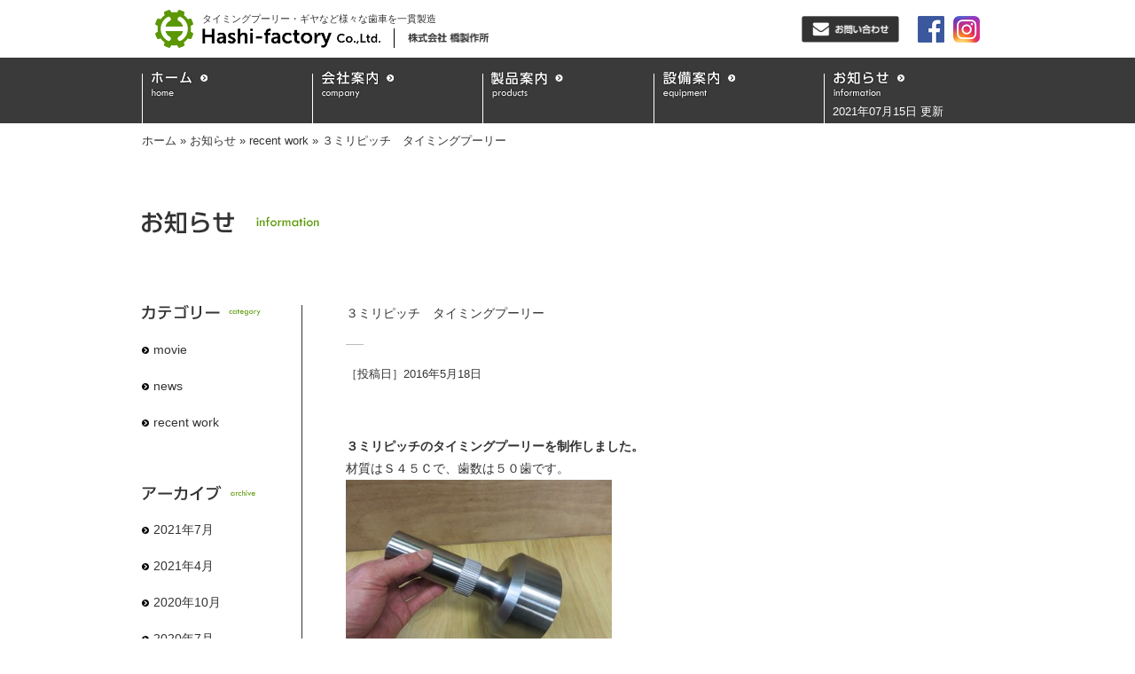

--- FILE ---
content_type: text/html; charset=UTF-8
request_url: https://hashi-ss.com/whats-new/%EF%BC%93%E3%83%9F%E3%83%AA%E3%83%94%E3%83%83%E3%83%81%E3%80%80%E3%82%BF%E3%82%A4%E3%83%9F%E3%83%B3%E3%82%B0%E3%83%97%E3%83%BC%E3%83%AA%E3%83%BC-13/
body_size: 19029
content:
<!DOCTYPE html>
<!--[if lt IE 7]> <html lang="en" class="no-js ie6"> <![endif]-->
<!--[if IE 7]>    <html lang="en" class="no-js ie7"> <![endif]-->
<!--[if IE 8]>    <html lang="en" class="no-js ie8"> <![endif]-->
<!--[if gt IE 8]><!-->
<html class='no-js' lang='ja'>
	<!--<![endif]-->
<head>
<meta charset="UTF-8">
<title>３ミリピッチ　タイミングプーリー｜タイミングプーリー・ギヤなど様々な歯車を一貫製造は橋製作所へ</title>
<meta name="description" content="橋製作所では、タイミングプーリー・ギヤなど様々な歯車を社内で一貫製造しております。JIS規格品及び、特殊歯型を図面指定やアルミ・鉄・ステンレス・黄銅・ジュラコン・ナイロンなどの材質で加工が可能です。" />
<meta name="keywords" content="タイミングプーリー,ギア,歯切り加工,歯車,特殊歯型,製造,加工,埼玉県,川口市,橋製作所" />
<meta name="viewport" content="width=1200px">

<link rel="stylesheet" type="text/css" href="https://hashi-ss.com/wp/wp-content/themes/hashi-factory/style.css" media="print, screen" />

<link rel="stylesheet" type="text/css" href="https://hashi-ss.com/wp/wp-content/themes/hashi-factory/page.css" media="print, screen" />

    <link rel="stylesheet" type="text/css" href="https://hashi-ss.com/wp/wp-content/themes/hashi-factory/info.css" media="print, screen" />

<link rel="shortcut icon" href="https://hashi-ss.com/wp/wp-content/themes/hashi-factory/img/favi.ico" />
<link rel="alternate" type="application/rss+xml" title="RSSフィード" href="https://hashi-ss.com/feed/" />
<link rel="alternate" type="application/atom+xml" title="Atomフィード" href="https://hashi-ss.com/feed/atom/" />
<link rel="pingback" href="https://hashi-ss.com/wp/xmlrpc.php" />

<script type="text/javascript" src="https://apis.google.com/js/plusone.js">
{lang: 'ja'}
</script>

<!--[if lt IE 9]>
<script type="text/javascript" src="https://html5shiv.googlecode.com/svn/trunk/html5.js"></script>
<![endif]-->

<meta name='robots' content='max-image-preview:large' />
<link rel='dns-prefetch' href='//ajax.googleapis.com' />
<link rel='dns-prefetch' href='//s.w.org' />
		<script type="text/javascript">
			window._wpemojiSettings = {"baseUrl":"https:\/\/s.w.org\/images\/core\/emoji\/13.1.0\/72x72\/","ext":".png","svgUrl":"https:\/\/s.w.org\/images\/core\/emoji\/13.1.0\/svg\/","svgExt":".svg","source":{"concatemoji":"https:\/\/hashi-ss.com\/wp\/wp-includes\/js\/wp-emoji-release.min.js?ver=5.8.12"}};
			!function(e,a,t){var n,r,o,i=a.createElement("canvas"),p=i.getContext&&i.getContext("2d");function s(e,t){var a=String.fromCharCode;p.clearRect(0,0,i.width,i.height),p.fillText(a.apply(this,e),0,0);e=i.toDataURL();return p.clearRect(0,0,i.width,i.height),p.fillText(a.apply(this,t),0,0),e===i.toDataURL()}function c(e){var t=a.createElement("script");t.src=e,t.defer=t.type="text/javascript",a.getElementsByTagName("head")[0].appendChild(t)}for(o=Array("flag","emoji"),t.supports={everything:!0,everythingExceptFlag:!0},r=0;r<o.length;r++)t.supports[o[r]]=function(e){if(!p||!p.fillText)return!1;switch(p.textBaseline="top",p.font="600 32px Arial",e){case"flag":return s([127987,65039,8205,9895,65039],[127987,65039,8203,9895,65039])?!1:!s([55356,56826,55356,56819],[55356,56826,8203,55356,56819])&&!s([55356,57332,56128,56423,56128,56418,56128,56421,56128,56430,56128,56423,56128,56447],[55356,57332,8203,56128,56423,8203,56128,56418,8203,56128,56421,8203,56128,56430,8203,56128,56423,8203,56128,56447]);case"emoji":return!s([10084,65039,8205,55357,56613],[10084,65039,8203,55357,56613])}return!1}(o[r]),t.supports.everything=t.supports.everything&&t.supports[o[r]],"flag"!==o[r]&&(t.supports.everythingExceptFlag=t.supports.everythingExceptFlag&&t.supports[o[r]]);t.supports.everythingExceptFlag=t.supports.everythingExceptFlag&&!t.supports.flag,t.DOMReady=!1,t.readyCallback=function(){t.DOMReady=!0},t.supports.everything||(n=function(){t.readyCallback()},a.addEventListener?(a.addEventListener("DOMContentLoaded",n,!1),e.addEventListener("load",n,!1)):(e.attachEvent("onload",n),a.attachEvent("onreadystatechange",function(){"complete"===a.readyState&&t.readyCallback()})),(n=t.source||{}).concatemoji?c(n.concatemoji):n.wpemoji&&n.twemoji&&(c(n.twemoji),c(n.wpemoji)))}(window,document,window._wpemojiSettings);
		</script>
		<style type="text/css">
img.wp-smiley,
img.emoji {
	display: inline !important;
	border: none !important;
	box-shadow: none !important;
	height: 1em !important;
	width: 1em !important;
	margin: 0 .07em !important;
	vertical-align: -0.1em !important;
	background: none !important;
	padding: 0 !important;
}
</style>
	<link rel='stylesheet' id='wp-block-library-css'  href='https://hashi-ss.com/wp/wp-includes/css/dist/block-library/style.min.css?ver=5.8.12' type='text/css' media='all' />
<link rel='stylesheet' id='contact-form-7-css'  href='https://hashi-ss.com/wp/wp-content/plugins/contact-form-7/includes/css/styles.css?ver=5.4.2' type='text/css' media='all' />
<link rel='stylesheet' id='wpcf7-redirect-script-frontend-css'  href='https://hashi-ss.com/wp/wp-content/plugins/wpcf7-redirect/build/css/wpcf7-redirect-frontend.min.css?ver=5.8.12' type='text/css' media='all' />
<script type='text/javascript' src='https://ajax.googleapis.com/ajax/libs/jquery/1.8.2/jquery.min.js?ver=5.8.12' id='jquery-js'></script>
<script type='text/javascript' src='https://hashi-ss.com/wp/wp-content/themes/hashi-factory/js/jquery.faderollover.js?ver=5.8.12' id='jquery.faderollover.js-js'></script>
<script type='text/javascript' src='https://hashi-ss.com/wp/wp-content/themes/hashi-factory/js/jquery.topBtn.js?ver=5.8.12' id='jquery.topBtn.js-js'></script>
<script type='text/javascript' src='https://hashi-ss.com/wp/wp-content/themes/hashi-factory/js/jQuery.smoothScroll.js?ver=5.8.12' id='jQuery.smoothScroll.js-js'></script>
<link rel="https://api.w.org/" href="https://hashi-ss.com/wp-json/" /><link rel="alternate" type="application/json" href="https://hashi-ss.com/wp-json/wp/v2/posts/1312" /><link rel="canonical" href="https://hashi-ss.com/whats-new/%ef%bc%93%e3%83%9f%e3%83%aa%e3%83%94%e3%83%83%e3%83%81%e3%80%80%e3%82%bf%e3%82%a4%e3%83%9f%e3%83%b3%e3%82%b0%e3%83%97%e3%83%bc%e3%83%aa%e3%83%bc-13/" />
<link rel='shortlink' href='https://hashi-ss.com/?p=1312' />
<link rel="alternate" type="application/json+oembed" href="https://hashi-ss.com/wp-json/oembed/1.0/embed?url=https%3A%2F%2Fhashi-ss.com%2Fwhats-new%2F%25ef%25bc%2593%25e3%2583%259f%25e3%2583%25aa%25e3%2583%2594%25e3%2583%2583%25e3%2583%2581%25e3%2580%2580%25e3%2582%25bf%25e3%2582%25a4%25e3%2583%259f%25e3%2583%25b3%25e3%2582%25b0%25e3%2583%2597%25e3%2583%25bc%25e3%2583%25aa%25e3%2583%25bc-13%2F" />
<link rel="alternate" type="text/xml+oembed" href="https://hashi-ss.com/wp-json/oembed/1.0/embed?url=https%3A%2F%2Fhashi-ss.com%2Fwhats-new%2F%25ef%25bc%2593%25e3%2583%259f%25e3%2583%25aa%25e3%2583%2594%25e3%2583%2583%25e3%2583%2581%25e3%2580%2580%25e3%2582%25bf%25e3%2582%25a4%25e3%2583%259f%25e3%2583%25b3%25e3%2582%25b0%25e3%2583%2597%25e3%2583%25bc%25e3%2583%25aa%25e3%2583%25bc-13%2F&#038;format=xml" />
<!-- Google tag (gtag.js) -->
<script async src="https://www.googletagmanager.com/gtag/js?id=G-3WE6FGZFY1"></script>
<script>
  window.dataLayer = window.dataLayer || [];
  function gtag(){dataLayer.push(arguments);}
  gtag('js', new Date());

  gtag('config', 'G-3WE6FGZFY1');
</script></head>
<body data-rsssl=1>
<div id="wrapper">

    <header>
    <div class="upper">
      <a href="https://hashi-ss.com/">
        <div class="left">
          <p class="mark"><img src="https://hashi-ss.com/wp/wp-content/themes/hashi-factory/img/common/header_logo_mark.png" alt=""></p>
          <div class="inner">
            <h1>タイミングプーリー・ギヤなど様々な歯車を一貫製造</h1>
            <p class="logoE"><img src="https://hashi-ss.com/wp/wp-content/themes/hashi-factory/img/common/header_logo_company_en.png" alt="Hashi-factory Co.,Ltd."></p>
            <p class="logoJ"><img src="https://hashi-ss.com/wp/wp-content/themes/hashi-factory/img/common/header_logo_company_ja.png" alt="株式会社 橋製作所"></p>
          </div>
        </div><!--//left-->
      </a>
      <ul class="right">
        <li class="contact"><a href="https://hashi-ss.com/contact"><img class="hoverO" src="https://hashi-ss.com/wp/wp-content/themes/hashi-factory/img/common/header_contact.png" alt="お問い合わせ"></a></li>
        <li class="fb"><a href="https://www.facebook.com/hashifactory" target="_blank"><img src="https://hashi-ss.com/wp/wp-content/themes/hashi-factory/img/common/icon_facebook.png" alt=""></a></li>
        <li class="insta"><a href="https://www.instagram.com/hashi_ss2025/" target="_blank"><img src="https://hashi-ss.com/wp/wp-content/themes/hashi-factory/img/common/icon_Instagram.png" alt=""></a></li>
      </ul>
    </div><!--//.upper-->
    <nav>
      <ul>
        <li id="nav01"><a href="https://hashi-ss.com/"><img src="https://hashi-ss.com/wp/wp-content/themes/hashi-factory/img/top/nav01.png" alt="ホーム"></a></li>
        <li id="nav02"><a href="https://hashi-ss.com/company"><img src="https://hashi-ss.com/wp/wp-content/themes/hashi-factory/img/top/nav02.png" alt="会社案内"></a></li>
        <li id="nav03"><a href="https://hashi-ss.com/products"><img src="https://hashi-ss.com/wp/wp-content/themes/hashi-factory/img/top/nav03.png" alt="製品案内"></a></li>
        <li id="nav04"><a href="https://hashi-ss.com/equipment"><img src="https://hashi-ss.com/wp/wp-content/themes/hashi-factory/img/top/nav04.png" alt="設備案内"></a></li>
        <li id="nav05">
            <a href="https://hashi-ss.com/info">
                <img src="https://hashi-ss.com/wp/wp-content/themes/hashi-factory/img/top/nav05.png" alt="お知らせ">
                                <span class="newer_post_date">
                    2021年07月15日 更新                </span>
                            </a>
        </li>
      </ul>
    </nav>    
  </header>  
  
  <!-- パンくず -->
<div id="breadcrumbs" class="" ><ul><li class="parent" id="breadcrumbs_home" itemscope itemtype="http://data-vocabulary.org/Breadcrumb"><a itemprop="url" href="https://hashi-ss.com/"><span itemprop="title">ホーム</span></a></li><li class='child' itemscope itemtype="http://data-vocabulary.org/Breadcrumb"> » <a itemprop="url" href='https://hashi-ss.com/info/'><span itemprop="title">お知らせ</span></a></li><li class='child' itemscope itemtype="http://data-vocabulary.org/Breadcrumb"> » <a itemprop="url" href='https://hashi-ss.com/category/whats-new/'><span itemprop="title">recent work</span></a></li><li class='child' itemscope itemtype="http://data-vocabulary.org/Breadcrumb"> » <span itemprop="title">３ミリピッチ　タイミングプーリー</span></li></ul></div><!-- パンくず　終了 -->
<!--//breadcrumbs -->
        
  <h2 id="pagetitle"><img src="https://hashi-ss.com/wp/wp-content/themes/hashi-factory/img/pagetitle/info.png" alt="お知らせ" /></h2>
  
  <div id="content">
  
    <article id="infoMain"> 
              
	                  <h3 class="postTitle">
            ３ミリピッチ　タイミングプーリー        </h3>
                
        <hr>
  
        <div class="postdate">
            <span>［投稿日］</span>2016年5月18日        </div>
        
        
          
        <div class="post_detail">
  
          <div class="detail_thumnail"></div>
          <div class="detailTxt"><p><strong>３ミリピッチのタイミングプーリーを制作しました。</strong></p>
<p>材質はＳ４５Ｃで、歯数は５０歯です。</p>
<p><a href="https://hashi-ss.com/wp/wp-content/uploads/2016/05/IMG_4007.jpg"><img loading="lazy" class="alignnone size-medium wp-image-1314" src="https://hashi-ss.com/wp/wp-content/uploads/2016/05/IMG_4007-300x225.jpg" alt="IMG_4007" width="300" height="225" srcset="https://hashi-ss.com/wp/wp-content/uploads/2016/05/IMG_4007-300x225.jpg 300w, https://hashi-ss.com/wp/wp-content/uploads/2016/05/IMG_4007-1024x768.jpg 1024w, https://hashi-ss.com/wp/wp-content/uploads/2016/05/IMG_4007-498x373.jpg 498w, https://hashi-ss.com/wp/wp-content/uploads/2016/05/IMG_4007-345x258.jpg 345w" sizes="(max-width: 300px) 100vw, 300px" /></a></p>
<p>&nbsp;</p>
<p>&nbsp;</p>
<p>&nbsp;</p>
<p>全長が約２００あって、変わったシャフト形状のタイミングプーリーです。</p>
<p>軸穴もなく長尺なので、専用の治具を用意して、歯切りをしていきます。</p>
<p>歯切りの際にホブカッターがぶつからないように、注意と工夫が必要です。</p>
<p><a href="https://hashi-ss.com/wp/wp-content/uploads/2016/05/IMG_4005.jpg"><img loading="lazy" class="alignnone size-medium wp-image-1313" src="https://hashi-ss.com/wp/wp-content/uploads/2016/05/IMG_4005-300x225.jpg" alt="IMG_4005" width="300" height="225" srcset="https://hashi-ss.com/wp/wp-content/uploads/2016/05/IMG_4005-300x225.jpg 300w, https://hashi-ss.com/wp/wp-content/uploads/2016/05/IMG_4005-1024x768.jpg 1024w, https://hashi-ss.com/wp/wp-content/uploads/2016/05/IMG_4005-498x373.jpg 498w, https://hashi-ss.com/wp/wp-content/uploads/2016/05/IMG_4005-345x258.jpg 345w" sizes="(max-width: 300px) 100vw, 300px" /></a><a href="https://hashi-ss.com/wp/wp-content/uploads/2016/05/IMG_4008.jpg"><img loading="lazy" class="alignnone size-medium wp-image-1315" src="https://hashi-ss.com/wp/wp-content/uploads/2016/05/IMG_4008-300x225.jpg" alt="IMG_4008" width="300" height="225" srcset="https://hashi-ss.com/wp/wp-content/uploads/2016/05/IMG_4008-300x225.jpg 300w, https://hashi-ss.com/wp/wp-content/uploads/2016/05/IMG_4008-1024x768.jpg 1024w, https://hashi-ss.com/wp/wp-content/uploads/2016/05/IMG_4008-498x373.jpg 498w, https://hashi-ss.com/wp/wp-content/uploads/2016/05/IMG_4008-345x258.jpg 345w" sizes="(max-width: 300px) 100vw, 300px" /></a><a href="https://hashi-ss.com/wp/wp-content/uploads/2016/05/IMG_4015.jpg"><img loading="lazy" class="alignnone size-medium wp-image-1317" src="https://hashi-ss.com/wp/wp-content/uploads/2016/05/IMG_4015-300x225.jpg" alt="IMG_4015" width="300" height="225" srcset="https://hashi-ss.com/wp/wp-content/uploads/2016/05/IMG_4015-300x225.jpg 300w, https://hashi-ss.com/wp/wp-content/uploads/2016/05/IMG_4015-1024x768.jpg 1024w, https://hashi-ss.com/wp/wp-content/uploads/2016/05/IMG_4015-498x373.jpg 498w, https://hashi-ss.com/wp/wp-content/uploads/2016/05/IMG_4015-345x258.jpg 345w" sizes="(max-width: 300px) 100vw, 300px" /></a><a href="https://hashi-ss.com/wp/wp-content/uploads/2016/05/IMG_4010.jpg"><img loading="lazy" class="alignnone size-medium wp-image-1316" src="https://hashi-ss.com/wp/wp-content/uploads/2016/05/IMG_4010-300x225.jpg" alt="IMG_4010" width="300" height="225" srcset="https://hashi-ss.com/wp/wp-content/uploads/2016/05/IMG_4010-300x225.jpg 300w, https://hashi-ss.com/wp/wp-content/uploads/2016/05/IMG_4010-1024x768.jpg 1024w, https://hashi-ss.com/wp/wp-content/uploads/2016/05/IMG_4010-498x373.jpg 498w, https://hashi-ss.com/wp/wp-content/uploads/2016/05/IMG_4010-345x258.jpg 345w" sizes="(max-width: 300px) 100vw, 300px" /></a></p>
<p>&nbsp;</p>
<p>変わった形状の物もお任せください。</p>
<p><span style="font-size: 12pt; color: #0000ff;"><strong>タイミングプーリーの一貫製造は橋製作所まで！</strong></span></p>
</div>
          <hr>
          
        </div>
        
        <div id="single_otherpost">
          <p class="next"><a href="https://hashi-ss.com/whats-new/%ef%bc%93%e3%83%9f%e3%83%aa%e3%83%94%e3%83%83%e3%83%81%e3%80%80%e3%82%bf%e3%82%a4%e3%83%9f%e3%83%b3%e3%82%b0%e3%83%97%e3%83%bc%e3%83%aa%e3%83%bc-14/" rel="next">次へ</a></p>
          <p class="prev"><a href="https://hashi-ss.com/whats-new/%ef%bd%94%ef%bc%91%ef%bc%90%e3%80%80%e3%82%bf%e3%82%a4%e3%83%9f%e3%83%b3%e3%82%b0%e3%83%97%e3%83%bc%e3%83%aa%e3%83%bc/" rel="prev">前へ</a></p>
        </div>
        
                      
    </article><!--//#infoMain-->
          
    <aside id="infoSide">      <div id="categories-2" class="side_navi widget widget_categories"><h2 class="widgettitle" title="">カテゴリー</h2>
			<ul>
					<li class="cat-item cat-item-8"><a href="https://hashi-ss.com/category/movie/">movie</a>
</li>
	<li class="cat-item cat-item-1"><a href="https://hashi-ss.com/category/news/">news</a>
</li>
	<li class="cat-item cat-item-6"><a href="https://hashi-ss.com/category/whats-new/">recent work</a>
</li>
			</ul>

			<!-- // .side_widget_block --></div><div id="archives-2" class="side_navi widget widget_archive"><h2 class="widgettitle" title="">アーカイブ</h2>
			<ul>
					<li><a href='https://hashi-ss.com/2021/07/'>2021年7月</a></li>
	<li><a href='https://hashi-ss.com/2021/04/'>2021年4月</a></li>
	<li><a href='https://hashi-ss.com/2020/10/'>2020年10月</a></li>
	<li><a href='https://hashi-ss.com/2020/07/'>2020年7月</a></li>
	<li><a href='https://hashi-ss.com/2020/05/'>2020年5月</a></li>
			</ul>

			<!-- // .side_widget_block --></div></aside>
  
  </div><!--//#content-->
        
            
    <!--その他ページ-->

  <footer id="footer">
    <ul>
      <li><a href="https://hashi-ss.com/link">関連サイト</a></li>
      <li><a href="https://hashi-ss.com/sitepolicy">サイトのご利用について</a></li>
      <li><a href="https://hashi-ss.com/privacy">個人情報保護について</a></li>
      <li><a href="https://hashi-ss.com/sitemap">サイトマップ</a></li>
    </ul>
    <p id="copyright"><img src="https://hashi-ss.com/wp/wp-content/themes/hashi-factory/img/common/copyright.png" alt="Copyright (c) Hashi-factory Co.,Ltd. All Rights Reserved."></p>
  </footer>
  
  <p id="pagetop"><a href="#wrapper"><img src="https://hashi-ss.com/wp/wp-content/themes/hashi-factory/img/common/pagetop.png" alt=""></a></p>
  

</div><!--//wrapper-->

<script type='text/javascript' src='https://hashi-ss.com/wp/wp-includes/js/dist/vendor/regenerator-runtime.min.js?ver=0.13.7' id='regenerator-runtime-js'></script>
<script type='text/javascript' src='https://hashi-ss.com/wp/wp-includes/js/dist/vendor/wp-polyfill.min.js?ver=3.15.0' id='wp-polyfill-js'></script>
<script type='text/javascript' id='contact-form-7-js-extra'>
/* <![CDATA[ */
var wpcf7 = {"api":{"root":"https:\/\/hashi-ss.com\/wp-json\/","namespace":"contact-form-7\/v1"}};
/* ]]> */
</script>
<script type='text/javascript' src='https://hashi-ss.com/wp/wp-content/plugins/contact-form-7/includes/js/index.js?ver=5.4.2' id='contact-form-7-js'></script>
<script type='text/javascript' id='wpcf7-redirect-script-js-extra'>
/* <![CDATA[ */
var wpcf7r = {"ajax_url":"https:\/\/hashi-ss.com\/wp\/wp-admin\/admin-ajax.php"};
/* ]]> */
</script>
<script type='text/javascript' src='https://hashi-ss.com/wp/wp-content/plugins/wpcf7-redirect/build/js/wpcf7-redirect-frontend-script.js?ver=1.1' id='wpcf7-redirect-script-js'></script>
<script type='text/javascript' src='https://hashi-ss.com/wp/wp-includes/js/wp-embed.min.js?ver=5.8.12' id='wp-embed-js'></script>

</body>
</html>

--- FILE ---
content_type: text/css
request_url: https://hashi-ss.com/wp/wp-content/themes/hashi-factory/style.css
body_size: 12733
content:
@charset "UTF-8";
/*
Theme Name: 株式会社橋製作所
Theme URI:
Description: 株式会社橋製作所
Author: densuke
Author URI: http://dnsk.jp/
*/

/*-----------------------------------------------------------------
デフォルトリセット設定
-----------------------------------------------------------------*/

/*
Copyright (c) 2009, Yahoo! Inc. All rights reserved.
Code licensed under the BSD License:
http://developer.yahoo.net/yui/license.txt
version: 3.0.0
build: 1549
*/
html{
    color:#333;background:#FFF;
	height:100%;
    font-family:"Hiragino Kaku Gothic Pro","ヒラギノ角ゴ Pro W3","メイリオ",Meiryo,"ＭＳ Ｐゴシック", Osaka,"Arial";
}
body,div,dl,dt,dd,ul,ol,li,h1,h2,h3,h4,h5,h6,
pre,code,form,fieldset,legend,input,textarea,p,blockquote,th,td{
    margin:0;padding:0;
}
table{
    border-collapse:collapse;border-spacing:0;
}
fieldset,img{ border:0; }
img{ vertical-align:top; padding:0; margin:0;}
address,caption,cite,code,dfn,em,th,var{
    font-style:normal;font-weight:normal;
}
/*li { list-style:none; } caption,th{ text-align:left; }*/
h1,h2,h3,h4,h5,h6{
    font-size:100%;font-weight:normal;
}
/*q:before,q:after{ content:''; }*/
/*abbr,acronym{ border:0;font-variant:normal; }
sup{ vertical-align:text-top; }
sub{ vertical-align:text-bottom; }*/
input,textarea,select{ font-size:inherit;font-weight:inherit; }
input,textarea,select{ *font-size:100%; }
/*legend{ color:#000; }*/

/*-----------------------------------------------------------------
テーブル
-----------------------------------------------------------------*/
table{border-collapse:collapse;}
th,td{padding:0;}

/*-----------------------------------------------------------------
見出し
-----------------------------------------------------------------*/
h1 { font-weight: normal; }
h2 { font-weight: normal; }
h3 { font-weight: normal; }
h4 { font-weight: normal; }
h5 { font-weight: normal; }
h6 { font-weight: normal; }

/*-----------------------------------------------------------------
パディング
-----------------------------------------------------------------*/
/*padding-top*/
.pt05 { padding-top: 5px !important;}
.pt10 { padding-top: 10px !important;}
.pt15 { padding-top: 15px !important;}
.pt20 { padding-top: 20px !important;}
.pt25 { padding-top: 25px !important;}
.pt30 { padding-top: 30px !important;}
.pt35 { padding-top: 35px !important;}
.pt40 { padding-top: 40px !important;}
.pt45 { padding-top: 45px !important;}
.pt50 { padding-top: 50px !important;}
.pt55 { padding-top: 55px !important;}
.pt60 { padding-top: 60px !important;}
.pt65 { padding-top: 65px !important;}
.pt70 { padding-top: 70px !important;}
.pt75 { padding-top: 75px !important;}
.pt80 { padding-top: 80px !important;}
.pt85 { padding-top: 85px !important;}
.pt90 { padding-top: 90px !important;}
.pt95 { padding-top: 95px !important;}
.pt100 { padding-top: 100px !important;}
/*padding-right*/
.pr05 { padding-right: 5px !important;}
.pr10 { padding-right: 10px !important;}
.pr15 { padding-right: 15px !important;}
.pr20 { padding-right: 20px !important;}
.pr25 { padding-right: 25px !important;}
.pr30 { padding-right: 30px !important;}
.pr35 { padding-right: 35px !important;}
.pr40 { padding-right: 40px !important;}
.pr45 { padding-right: 45px !important;}
.pr50 { padding-right: 50px !important;}
.pr55 { padding-right: 55px !important;}
.pr60 { padding-right: 60px !important;}
.pr65 { padding-right: 65px !important;}
.pr70 { padding-right: 70px !important;}
.pr75 { padding-right: 75px !important;}
.pr80 { padding-right: 80px !important;}
.pr85 { padding-right: 85px !important;}
.pr90 { padding-right: 90px !important;}
.pr95 { padding-right: 95px !important;}
.pr100 { padding-right: 100px !important;}
/*padding-bottom*/
.pb05 { padding-bottom: 5px !important;}
.pb10 { padding-bottom: 10px !important;}
.pb15 { padding-bottom: 15px !important;}
.pb20 { padding-bottom: 20px !important;}
.pb25 { padding-bottom: 25px !important;}
.pb30 { padding-bottom: 30px !important;}
.pb35 { padding-bottom: 35px !important;}
.pb40 { padding-bottom: 40px !important;}
.pb45 { padding-bottom: 45px !important;}
.pb50 { padding-bottom: 50px !important;}
.pb55 { padding-bottom: 55px !important;}
.pb60 { padding-bottom: 60px !important;}
.pb65 { padding-bottom: 65px !important;}
.pb70 { padding-bottom: 70px !important;}
.pb75 { padding-bottom: 75px !important;}
.pb80 { padding-bottom: 80px !important;}
.pb85 { padding-bottom: 85px !important;}
.pb90 { padding-bottom: 90px !important;}
.pb95 { padding-bottom: 95px !important;}
.pb100 { padding-bottom: 100px !important;}
/*padding-left*/
.pl05 { padding-left: 5px !important;}
.pl10 { padding-left: 10px !important;}
.pl15 { padding-left: 15px !important;}
.pl20 { padding-left: 20px !important;}
.pl25 { padding-left: 25px !important;}
.pl30 { padding-left: 30px !important;}
.pl35 { padding-left: 35px !important;}
.pl40 { padding-left: 40px !important;}
.pl45 { padding-left: 45px !important;}
.pl50 { padding-left: 50px !important;}
.pl55 { padding-left: 55px !important;}
.pl60 { padding-left: 60px !important;}
.pl65 { padding-left: 65px !important;}
.pl70 { padding-left: 70px !important;}
.pl75 { padding-left: 75px !important;}
.pl80 { padding-left: 80px !important;}
.pl85 { padding-left: 85px !important;}
.pl90 { padding-left: 90px !important;}
.pl95 { padding-left: 95px !important;}
.pl100 { padding-left: 100px !important;}

/*-----------------------------------------------------------------
マージン
-----------------------------------------------------------------*/
/*margin中央寄せ*/
.m-auto{
	margin: 0 auto;
}
/*margin-top*/
.mt05 { margin-top: 5px !important;}
.mt10 { margin-top: 10px !important;}
.mt15 { margin-top: 15px !important;}
.mt20 { margin-top: 20px !important;}
.mt25 { margin-top: 25px !important;}
.mt30 { margin-top: 30px !important;}
.mt35 { margin-top: 35px !important;}
.mt40 { margin-top: 40px !important;}
.mt45 { margin-top: 45px !important;}
.mt50 { margin-top: 50px !important;}
.mt55 { margin-top: 55px !important;}
.mt60 { margin-top: 60px !important;}
.mt65 { margin-top: 65px !important;}
.mt70 { margin-top: 70px !important;}
.mt75 { margin-top: 75px !important;}
.mt80 { margin-top: 80px !important;}
.mt85 { margin-top: 85px !important;}
.mt90 { margin-top: 90px !important;}
.mt95 { margin-top: 95px !important;}
.mt100 { margin-top: 100px !important;}
/*margin-right*/
.mr00 { margin-right: 0 !important;}
.mr05 { margin-right: 5px !important;}
.mr10 { margin-right: 10px !important;}
.mr15 { margin-right: 15px !important;}
.mr20 { margin-right: 20px !important;}
.mr25 { margin-right: 25px !important;}
.mr30 { margin-right: 30px !important;}
.mr35 { margin-right: 35px !important;}
.mr40 { margin-right: 40px !important;}
.mr45 { margin-right: 45px !important;}
.mr50 { margin-right: 50px !important;}
.mr55 { margin-right: 55px !important;}
.mr60 { margin-right: 60px !important;}
.mr65 { margin-right: 65px !important;}
.mr70 { margin-right: 70px !important;}
.mr75 { margin-right: 75px !important;}
.mr80 { margin-right: 80px !important;}
.mr85 { margin-right: 85px !important;}
.mr90 { margin-right: 90px !important;}
.mr95 { margin-right: 95px !important;}
.mr100 { margin-right: 100px !important;}
/*margin-bottom*/
.mb05 { margin-bottom: 5px !important;}
.mb10 { margin-bottom: 10px !important;}
.mb15 { margin-bottom: 15px !important;}
.mb20 { margin-bottom: 20px !important;}
.mb25 { margin-bottom: 25px !important;}
.mb30 { margin-bottom: 30px !important;}
.mb35 { margin-bottom: 35px !important;}
.mb40 { margin-bottom: 40px !important;}
.mb45 { margin-bottom: 45px !important;}
.mb50 { margin-bottom: 50px !important;}
.mb55 { margin-bottom: 55px !important;}
.mb60 { margin-bottom: 60px !important;}
.mb65 { margin-bottom: 65px !important;}
.mb70 { margin-bottom: 70px !important;}
.mb75 { margin-bottom: 75px !important;}
.mb80 { margin-bottom: 80px !important;}
.mb85 { margin-bottom: 85px !important;}
.mb90 { margin-bottom: 90px !important;}
.mb95 { margin-bottom: 95px !important;}
.mb100 { margin-bottom: 100px !important;}
/*margin-left*/
.ml05 { margin-left: 5px !important;}
.ml10 { margin-left: 10px !important;}
.ml15 { margin-left: 15px !important;}
.ml20 { margin-left: 20px !important;}
.ml25 { margin-left: 25px !important;}
.ml30 { margin-left: 30px !important;}
.ml35 { margin-left: 35px !important;}
.ml40 { margin-left: 40px !important;}
.ml45 { margin-left: 45px !important;}
.ml50 { margin-left: 50px !important;}
.ml55 { margin-left: 55px !important;}
.ml60 { margin-left: 60px !important;}
.ml65 { margin-left: 65px !important;}
.ml70 { margin-left: 70px !important;}
.ml75 { margin-left: 75px !important;}
.ml80 { margin-left: 80px !important;}
.ml85 { margin-left: 85px !important;}
.ml90 { margin-left: 90px !important;}
.ml95 { margin-left: 95px !important;}
.ml100 { margin-left: 100px !important;}

/*-----------------------------------------------------------------
ライン高
-----------------------------------------------------------------*/
.lh110 { line-height:110%;}
.lh120 { line-height:120%;}
.lh130 { line-height:130%;}
.lh140 { line-height:140%;}
.lh150 { line-height:150%;}
.lh160 { line-height:160%;}
.lh170 { line-height:170%;}
.lh180 { line-height:180%;}
.lh190 { line-height:190%;}
.lh200 { line-height:200%;}

/*-----------------------------------------------------------------
フロート
-----------------------------------------------------------------*/
.fl { float:left}
.fr { float:right}
.flLast{margin-right:0 !important;}

/*-----------------------------------------------------------------
クリア
-----------------------------------------------------------------*/
.cb{ clear: both;}

/*-----------------------------------------------------------------
テキスト系
-----------------------------------------------------------------*/
/*text-align*/
.ta_l{
	text-align: left;
}
.ta_c{
	text-align: center;
}
.ta_r{
	text-align: right;
}
.ta_j{
	text-align: justify;
}
/*文字の太さ*/
.bold{
	font-weight:bold;
}
/* テキストエリア内文字サイズのブラウザ間での差異をなくす */
textarea { font-size: 100%; } 
/*フォントサイズ*/
.fs100{
	font-size:100%;
}
.fs95{
	font-size:95%;
}
.fs90{
	font-size:90%;
}
.fs85{
	font-size:85%;
}
.fs80{
	font-size:80%;
}
.fs75{
	font-size:75%;
}
.fs70{
	font-size:70%;
}

/*-----------------------------------------------------------------
リスト
-----------------------------------------------------------------*/
ol, ul , dl , dt , dd {
	margin:0;
	padding:0;
	list-style: none;
}

/*-----------------------------------------------------------------
リンク
-----------------------------------------------------------------*/
a img:hover{
	-ms-filter: "alpha( opacity=70 )";
	filter: alpha( opacity=70 );
	opacity: 0.7;
}
a.link01:link { color: #333; text-decoration: none; }
a.link01:visited { color: #333; text-decoration: none; }
a.link01:hover { color: #999; text-decoration: none; }
a.link01:active { color: #999; text-decoration: none; }

/*-----------------------------------------------------------------
画像
-----------------------------------------------------------------*/
.block_img{
display:block;
}
/*-----------------------------------------------------------------
footer
-----------------------------------------------------------------*/
#footerWrap{
	width:100%;
	height:22px;
	background-color:#fff;
	position:fixed;
	left:0;
	bottom:0;
	z-index:100;
}
#footer{
	width:1024px;
	height:22px;
	margin:0 auto;
}
#footer ul{
	float:left;
	width:480px;
	height:22px;
	padding-left:10px;
	overflow:hidden;
	font-size:70%;
}
#footer li{
	float:left;
	height:22px;
	padding-right:10px;
	line-height:22px;
}
#footer li a{
	padding-left:10px;
	background:url(img/common/arrow01_black.png) 0 center no-repeat;
	line-height:22px;
	color:#333;
	text-decoration:none;
}
#footer li a:hover{
	color:#999;
}
#copyright{
	float:right;
	width:279px;
	padding:6px 10px 0 0;
}
#copyright img{
	width:100%;
}
/*-----------------------------------------------------------------
footer
-----------------------------------------------------------------*/
#footerWrap{
	width:100%;
	height:22px;
	background-color:#fff;
	position:absolute;
	left:0;
	bottom:0;
	z-index:100;
}
#footer{
	width:1024px;
	height:22px;
	margin:0 auto;
}
#footer ul{
	float:left;
	width:480px;
	height:22px;
	padding-left:10px;
	overflow:hidden;
	font-size:70%;
}
#footer li{
	float:left;
	height:22px;
	padding-right:10px;
	line-height:22px;
}
#footer li a{
	padding-left:10px;
	background:url(img/common/arrow01_black.png) 0 center no-repeat;
	line-height:22px;
	color:#333;
	text-decoration:none;
}
#footer li a:hover{
	color:#999;
}
#copyright{
	float:right;
	width:279px;
	padding:6px 10px 0 0;
}
#copyright img{
	width:100%;
}

--- FILE ---
content_type: text/css
request_url: https://hashi-ss.com/wp/wp-content/themes/hashi-factory/page.css
body_size: 10403
content:
@charset "UTF-8";
/*
下層ページ用CSS
*/

/*-----------------------------------------------------------------
body,Wrapper
-----------------------------------------------------------------*/
body{
}
#wrapper{
	width:100%;
}

/*-----------------------------------------------------------------
header
-----------------------------------------------------------------*/
header{
	width:100%;
	background-color:#fff;
	overflow:hidden;
}
header .upper{
	width:960px;
	height:65px;
	margin:0 auto;
	overflow:hidden;
}
header .left{
	float:left;
	padding:11px 0 0 15px;
	overflow:hidden;
}
header .left .mark{
	float:left;
	width:43px;
	height:43px;
	padding:0 10px 0 0;
}
header .left .mark img{
	width:100%;
}
header .left img:hover{
	-ms-filter: "alpha( opacity=100 )" ;
	filter: alpha( opacity=100 );
	opacity: 1;
}
header .left .inner{
	float:left;
	height:43px;
	overflow:hidden;
}
header .left .inner h1{
	height:21px;
	line-height:21px;
	font-size:70%;
	color:#333;
}
header .left .inner .logoE{
	float:left;
	height:22px;
	margin-right:15px;
}
header .left .inner .logoE img{
	height:22px;
}
header .left .inner .logoJ{
	float:left;
	width:91px;
	height:17px;
	padding:5px 0 0 15px;
	border-left:solid 1px #000;
}
header .left .inner .logoJ img{
	width:100%;
}
header ul.right{
	float:right;
	padding:18px 15px 0 0;
	overflow:hidden;
}
header ul.right .contact{
	float:left;
	width:110px;
	margin-right:21px;
}
header ul.right .contact img{
	width:100%;
}
header ul .fb{
	float:left;
	width: 30px;
	height: 30px;
	margin: 0 0 0;
}
header ul .fb img{
	width: 100%;
}

header ul .insta{
	float:left;
	width: 30px;
	height: 30px;
	margin: 0 0 0 10px;
}
header ul .insta img{
	width: 100%;
}

/*
global navigation
*/
nav{
	width:100%;
	padding-top:14px;
	overflow:hidden;
	background-color:#3a3a3a;
}
nav ul{
	width:960px;
	height:60px;
	margin:0 auto;
}
nav li{
	float:left;
	padding-left:1px;
	background:url(img/top/nav_line.png) left 4px no-repeat;
}
nav li img{
	height:60px;
}
nav li#nav01{
	width:191px;
}
nav li#nav02{
	width:191px;
}
nav li#nav03{
	width:192px;
}
nav li#nav04{
	width:191px;
}
nav li#nav05{
	width:190px;
    position: relative;
}
nav li#nav05 a:hover{
	opacity: 0.7;
}
nav li#nav05 img:hover{
	opacity: 1;
}
nav li#nav05 .newer_post_date{
	width:190px;
    position: absolute;
    bottom: 4px;
    left: 10px;
    color: #fff;
    font-size: 80%;
}

/*-----------------------------------------------------------------
共通設定
-----------------------------------------------------------------*/
/*パンくずリスト*/
#breadcrumbs {
	width:960px;
	margin:0 auto;
    font-size: 80%;
	overflow:hidden;
}
#breadcrumbs ul {
	padding:10px 0;
}
#breadcrumbs li {
    display: inline;
	line-height: 150%;
}
#breadcrumbs li a{
	text-decoration:none;
	color:#333;
}
#breadcrumbs li a:hover{
	color:#999;
}

/*ページタイトル画像*/
#pagetitle{
	width:960px;
	padding:60px 0 80px;
	margin:0 auto;
}

/*main*/
#main{
	width:960px;
	margin:0 auto 140px;
	overflow:hidden;
}

/*titlebar*/
.titlebar01{

}

/*page top*/
#pagetop{
	width:50px;
	height:51px;
	position:fixed;
	right:40px;
	bottom:40px;
}

/*-----------------------------------------------------------------
会社案内
-----------------------------------------------------------------*/
.company_box{
    overflow: hidden;
    margin-bottom:50px;
    font-size: 90%;
}
.company_box .title{
    float: left;
    width:110px;
}
.company_box .detail{
    float: left;
    width:800px;
    border-left:1px solid #333;
    padding-left:49px;
}
#greeting .txt{
    background: url(img/company/img01.jpg) no-repeat #3a3a3a;
    padding: 40px 30px 30px;
}
#greeting p{
    color:#fff;
    width:510px;
    line-height: 24px;
    margin-bottom:15px;
}
#greeting p.name{
    text-align: right;
    margin-bottom:0;
}
#outline table .ver-top{
    vertical-align:top;
}
#outline table th{
    width:80px;
    background:#ebebeb;
    padding:10px 20px;
    border-bottom: 1px solid #fff;
}
#outline table td{
    width:250px;
    background:#f5f5f5;
    padding:8px 14px;
    border-bottom: 1px solid #fff;
}
#outline .company_img{
    margin-top:30px;
}
#business .detail{
    overflow: hidden;
}
#business .left{
    float: left;
    width:411px;
    margin-right:15px;
}
#business .left ul{
    margin-left: 20px;
}
#business .left li{
    list-style: square;
    margin-bottom: 15px;
}
#business .right{
    float: right;
    width:359px;
}
#access .traffic{
    margin-bottom:30px;
}

/*-----------------------------------------------------------------
製品案内
-----------------------------------------------------------------*/
.products_box{
    margin-bottom:50px;
    font-size: 90%;
}
.products_wrap{
    overflow: hidden;
    background: url(img/products/bg.png) repeat-y;
    padding-left:50px;
}
.products_wrap .item{
    float: left;
    width:255px;
    height:335px;
    margin:0 20px 20px;
}
.products_wrap .item_img{
    margin:0 0 10px;
}
.products_wrap .item_txt{
    color:#fff;
}

/*-----------------------------------------------------------------
設備案内
-----------------------------------------------------------------*/
#equipment_img{
    width:960px;
    height:925px;
    background: #3a3a3a;
    margin-bottom:50px;
}
.equipment_box{
    overflow: hidden;
    margin-bottom:50px;
    font-size: 90%;
}
.equipment_box .title{
    float: left;
    width:110px;
}
.equipment_box .detail{
    float: left;
    width:800px;
    border-left:1px solid #333;
    padding-left:49px;
}
.equipment_box .detail table{
    border-top:1px solid #ccc;
    border-left:1px solid #ccc;
}
.equipment_box .detail table th{
    background:#f5f5f5;
    text-align: center;
    font-weight: normal;
    padding:8px 0;
    border-bottom:1px solid #ccc;
    border-right:1px solid #ccc;
}
.equipment_box .detail table .maker,
.equipment_box .detail table .name,
.equipment_box .detail table .format{
    width:239px;
}
.equipment_box .detail table .number{
    width:78px;
}
.equipment_box .detail table td{
    border-bottom:1px solid #ccc;
    border-right:1px solid #ccc;
    text-align: center;
    padding:8px 0;
}
.equipment_box .detail .complement{
    margin-top:20px;
}

/*-----------------------------------------------------------------
お問い合わせ
-----------------------------------------------------------------*/
.contact_box{
    overflow: hidden;
    margin-bottom:50px;
    font-size: 90%;
}
.contact_box .title{
    float: left;
    width:110px;
}
.contact_box .detail{
    float: left;
    width:800px;
    border-left:1px solid #333;
    padding-left:49px;
}
.contact_box .privacy_btn{
    margin:30px 0;
}
.contact_box .caution{
    color: red;
}
.contact_box .item{
    font-weight:bold;
    font-size:120%;
    margin:30px 0 10px;
}
.contact_box .item em{
    color: #fff;
    background: #d90000;
    font-size: 70%;
    padding:4px 6px;
    margin-left:10px;
    vertical-align: middle;
}
.contact_box .item span{
    font-size: 80%;
    font-weight: normal;
    padding:4px 6px;
    vertical-align: middle;
}
.wpcf7-list-item{
    margin-right:20px;
}
.wpcf7-select{
    font-size:120%;
}
.wpcf7-text{
    font-size:114%;
    padding:5px;
}
.wpcf7-textarea{
    font-size:114%;
    padding:5px;
    width:780px;
}
.box01{
    margin-bottom:10px;
}
.submit{
    margin-top:30px;
}

/*-----------------------------------------------------------------
お問い合わせ 送信完了
-----------------------------------------------------------------*/
.contactsend_box{
    overflow: hidden;
    margin-bottom:50px;
    font-size: 90%;
}
.contactsend_box .title{
    float: left;
    width:110px;
}
.contactsend_box .detail{
    float: left;
    width:800px;
    border-left:1px solid #333;
    padding-left:49px;
}
.contactsend_box .txt{
    margin-bottom:30px;
}
.contactsend_box .back_to_home{
    margin:80px 0 50px;
}

/*-----------------------------------------------------------------
関連サイト
-----------------------------------------------------------------*/
.main_link .catTitle{
	clear:both;
	float:left;
	width:180px;
}
.main_link .siteTitle{
	float:left;
	width:729px;
	padding-left:50px;
	margin-bottom:50px;
	overflow:hidden;
	border-left:solid 1px #333;
	font-size:90%;
}
.main_link .siteTitle p{
	margin:0 0 13px;
}
.main_link .siteTitle p a{
	padding-left:15px;
	background:url(img/common/arrow01_black.png) 0 center no-repeat;
	color:#333;
	text-decoration:none;
}
.main_link .siteTitle p a:hover{
	color:#999;
}

/*-----------------------------------------------------------------
サイトのご利用について/個人情報保護について
-----------------------------------------------------------------*/
.policyBox{
	width:960px;
	margin:0 0 40px;
	overflow:hidden;
}
.policyBox h3{
	float:left;
	width:180px;
}
.policyBox .inner{
	float:left;
	width:729px;
	padding-left:50px;
	overflow:hidden;
	border-left:solid 1px #333;
	font-size:90%;
	text-align:justify;
}
.policyBox .inner ul{
	margin:25px 0 0 20px;
	list-style:disc outside;
}
.policyBox .inner table{
	width:100%;
	margin:28px 0;
	table-layout:fixed;
}
.policyBox .inner table th{
	padding:10px 0;
	background-color:#f5f5f5;
	border:solid 1px #ccc;
	border-bottom:none;
	text-align:center;
}
.policyBox .inner table td{
	padding:10px 13px;
	border:solid 1px #ccc;
	border-top:none;
	vertical-align:top;
}
.policyBox .inner a{
	color:#333;
}
.policyBox .inner a:hover{
	color:#666;
}

/*-----------------------------------------------------------------
サイトマップ
-----------------------------------------------------------------*/
.main_sitemap h3{
	float:left;
	width:180px;
}
.main_sitemap dl{
	float:left;
	width:729px;
	padding-left:50px;
	margin-bottom:50px;
	overflow:hidden;
	border-left:solid 1px #333;
	font-size:90%;
}
.main_sitemap dl a{
	padding-left:15px;
	background:url(img/common/arrow01_black.png) 0 center no-repeat;
	color:#333;
	text-decoration:none;
}
.main_sitemap dl a:hover{
	color:#999;
}
.main_sitemap dt{
	clear:both;
	margin-bottom:25px;
}
.main_sitemap dd{
	float:left;
	padding-left:20px;
	margin-bottom:25px;
}
.main_sitemap ul{
	clear:both;
	overflow:hidden;
}
.main_sitemap li{
	float:left;
}

/*-----------------------------------------------------------------
404 Not Found
-----------------------------------------------------------------*/
.main_404 #backBtn_404{
	padding:0 0 230px;
	text-align:center;
}
.main_404 #backBtn_404 li{
	display:inline-block;
	width:137px;
	padding:0 5px;
	margin:0;
}

--- FILE ---
content_type: text/css
request_url: https://hashi-ss.com/wp/wp-content/themes/hashi-factory/info.css
body_size: 5209
content:
@charset "UTF-8";
/*
投稿ページ用CSS
*/

/*-----------------------------------------------------------------
content
-----------------------------------------------------------------*/
#content{
	width:960px;
	margin:0 auto 50px;
	overflow:hidden;
}

/*-----------------------------------------------------------------
infomain
-----------------------------------------------------------------*/
#infoMain{
	float:right;
	width:730px;
	padding-left:49px;
	overflow:hidden;
	border-left:solid 1px #333;
}

/*+-+-+-+-+-+-+-+-+-+-一覧（全新着、カテゴリ、月別、日別共通）+-+-+-+-+-+-+-+-+-+-+-+-*/
.post_list{
    width:730px;
	margin:0 0 20px;
    clear:both;
    overflow:hidden;
}
.first_post{
}
.post_list_content{
    float:right;
    width: 610px;
    overflow:hidden;
}
.post_list_date{
    margin:0 0 10px;
    overflow:hidden;
	font-size:80%;
}
.post_list_date p.date{
	float:left;
}
.post_list_date p.cat_icon{
	float:left;
}
.post_list_date p.cat_icon a{
	color:#333;
	text-decoration:none;
}
.post_list_date p.cat_icon a:hover{
	color:#999;
}
.post_list_date p.new_icon{
	float:left;
	margin:3px 0 0;
}
.post_list_title{
}
.post_list_title a{
	font-size:90%;
	line-height:150%;
	color:#333;
	text-align:justify;
	text-decoration:none;
}
.post_list_title a:hover{
	color:#999;
}

/*サムネイル*/
.post_list_img{
	float: left;
	width:100px;
}
.post_list_img:hover {
	-ms-filter: "alpha( opacity=70 )" !important;
	filter: alpha( opacity=70 ) !important;
	opacity: 0.7 !important;
}
.post_list_img img {
	vertical-align:top;
}
/*ライン*/
.post_list hr{
	clear:both;
	float:left;
	width:20px;
	margin:20px 0 0;
	border:none;
	border-top:solid 1px #bbb;
}

/*+-+-+-+-+-+-+-+-+-+-ページナビ+-+-+-+-+-+-+-+-+-+-+-+-*/
.tablenav {
	color: #333;
	margin: 30px 0 0;
	line-height: 2em;
	clear: both;
	font-size:90%;
	font-weight:bold;
}
.tablenav .current {
	display:inline-block;
	width:40px;
	height:40px;
	margin-right:5px;
	background-color:#d8d3d0;
	text-decoration: none !important;
	text-align:center;
	line-height:40px;
}
a.page-numbers{
	display:inline-block;
	width:40px;
	height:40px;
	background-color:#ededed;
	text-decoration: none !important;
	text-align:center;
	line-height:40px;
	color:#333;
}
a.page-numbers:hover {
	color: #333;
	background-color: #d8d3d0;
	text-align:center;
	line-height:40px;
}
.tablenav .next,
.tablenav .prev {
	color:#666;
	border: 0 none;
	background: transparent;
	font-weight: bold;
	font-size:90%;
}

/*+-+-+-+-+-+-+-+-+-+-投稿詳細+-+-+-+-+-+-+-+-+-+-+-+-*/
.postTitle{
	font-size:90%;
}
/*ライン*/
article#infoMain hr{
	clear:both;
	float:left;
	width:20px;
	margin:25px 0;
	border:none;
	border-top:solid 1px #bbb;
}
.postdate{
	clear:both;
    font-size: 80%;
    margin: 0 0 35px;
}
.post_detail {
    margin:0 auto;
    overflow: hidden;
}
.post_detail .detail_thumnail {
	 margin-bottom:25px;
}
.post_detail .detailTxt{
	margin:0 0 60px;
}
.post_detail p{
    font-size:90%;
    line-height:180%;
    text-align:left;
}
.post_detail ul{
    margin-left:20px;
    list-style:disc outside;
}
.post_detail ol{
    margin-left:30px;
    list-style:decimal outside;
}
.post_detail h1{
    font-size:160%;
    font-weight:bold;
    padding:15px 0;
}
.post_detail h2{
    font-size:150%;
    font-weight:bold;
    padding:15px 0;
}
.post_detail h3{
    font-size:140%;
    font-weight:bold;
    padding:15px 0 !important;
    border-bottom:none !important;
}
.post_detail h4{
    font-size:130%;
    font-weight:bold;
    padding:15px 0;
}
.post_detail h5{
    font-size:120%;
    font-weight:bold;
    padding:15px 0;
}
.post_detail h6{
    font-size:110%;
    font-weight:bold;
    padding:15px 0;
}
#single_otherpost{
	width:100%;
	height:30px;
	overflow:hidden;
	font-size:90%;
}
#single_otherpost .next{
	float:right;
	width:50px;
	height:30px;
}
#single_otherpost .prev{
	float:left;
	width:50px;
	height:30px;
}
#single_otherpost a{
	display:block;
	height:30px;
	background-color:#ebebeb;
	text-align:center;
	line-height:30px;
	color:#333;
	text-decoration:none;
}
#single_otherpost p:hover{
	-ms-filter: "alpha( opacity=70 )" !important;
	filter: alpha( opacity=70 ) !important;
	opacity: 0.7 !important;
}



/*+-+-+-+-+-+-+-+-+-+-投稿画像のマージン・投稿詳細内テキストリンク+-+-+-+-+-+-+-+-+-+-+-+-*/
.post_detail img {
}
.post_list_detail img {
    margin: 5px;
}
.post_detail a {
    text-decoration: underline;
}

/*-----------------------------------------------------------------
サイドバー
-----------------------------------------------------------------*/
#infoSide{
	float:left;
	width:155px;
}
/*ウィジェット*/
.widget{
	width:155px;
	margin:0 0 40px;
	overflow:hidden;
}
/*サイドタイトル*/
.widgettitle{
	width:155px;
	height:40px;
	text-indent:100%;
	white-space:nowrap;
	overflow:hidden;
}
#categories-2{
	background:url(img/info/side_title01.png) 0 0 no-repeat;
}
#archives-2{
	background:url(img/info/side_title02.png) 0 0 no-repeat;
}

/*カテゴリ*//*最近*/
.widget ul{
}
.widget li{
	width:155px;
	margin:0 0 20px;
}
.widget li a {
	padding-left:13px;
	background: url(img/common/arrow01_black.png) 0 5px no-repeat;
    font-size: 90%;
	line-height:150%;
	color:#333;
	text-decoration:none;
}
.widget li a:hover{
	color:#999;
}